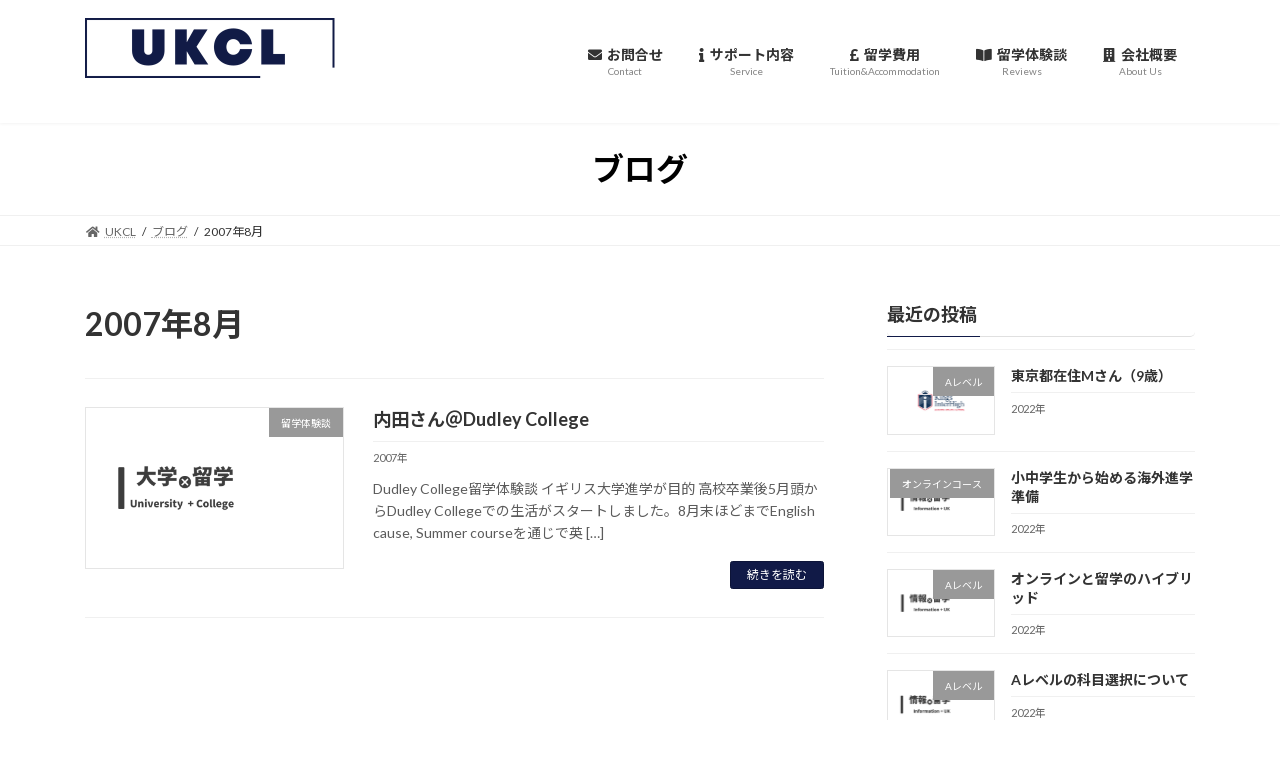

--- FILE ---
content_type: text/html; charset=UTF-8
request_url: https://ukcollegeleague.com/?m=200708
body_size: 11995
content:
<!DOCTYPE html>
<html lang="ja">
<head>
<meta charset="utf-8">
<meta http-equiv="X-UA-Compatible" content="IE=edge">
<meta name="viewport" content="width=device-width, initial-scale=1">
<meta name='robots' content='noindex, follow' />

	<!-- This site is optimized with the Yoast SEO plugin v26.8 - https://yoast.com/product/yoast-seo-wordpress/ -->
	<title>8月 2007 - UKCL</title>
	<meta property="og:locale" content="ja_JP" />
	<meta property="og:type" content="website" />
	<meta property="og:title" content="8月 2007 - UKCL" />
	<meta property="og:url" content="https://ukcollegeleague.com/?m=202601" />
	<meta property="og:site_name" content="UKCL" />
	<meta name="twitter:card" content="summary_large_image" />
	<script type="application/ld+json" class="yoast-schema-graph">{"@context":"https://schema.org","@graph":[{"@type":"CollectionPage","@id":"https://ukcollegeleague.com/?m=202601","url":"https://ukcollegeleague.com/?m=202601","name":"8月 2007 - UKCL","isPartOf":{"@id":"https://ukcollegeleague.com/#website"},"primaryImageOfPage":{"@id":"https://ukcollegeleague.com/?m=202601#primaryimage"},"image":{"@id":"https://ukcollegeleague.com/?m=202601#primaryimage"},"thumbnailUrl":"https://ukcollegeleague.com/wp-content/uploads/2007/08/uiversityEye.png","breadcrumb":{"@id":"https://ukcollegeleague.com/?m=202601#breadcrumb"},"inLanguage":"ja"},{"@type":"ImageObject","inLanguage":"ja","@id":"https://ukcollegeleague.com/?m=202601#primaryimage","url":"https://ukcollegeleague.com/wp-content/uploads/2007/08/uiversityEye.png","contentUrl":"https://ukcollegeleague.com/wp-content/uploads/2007/08/uiversityEye.png","width":1200,"height":630},{"@type":"BreadcrumbList","@id":"https://ukcollegeleague.com/?m=202601#breadcrumb","itemListElement":[{"@type":"ListItem","position":1,"name":"HOME","item":"https://ukcollegeleague.com/"},{"@type":"ListItem","position":2,"name":"アーカイブ: 8月 2007"}]},{"@type":"WebSite","@id":"https://ukcollegeleague.com/#website","url":"https://ukcollegeleague.com/","name":"UKCL","description":"イギリス留学エージェント","publisher":{"@id":"https://ukcollegeleague.com/#organization"},"potentialAction":[{"@type":"SearchAction","target":{"@type":"EntryPoint","urlTemplate":"https://ukcollegeleague.com/?s={search_term_string}"},"query-input":{"@type":"PropertyValueSpecification","valueRequired":true,"valueName":"search_term_string"}}],"inLanguage":"ja"},{"@type":"Organization","@id":"https://ukcollegeleague.com/#organization","name":"UKCL","url":"https://ukcollegeleague.com/","logo":{"@type":"ImageObject","inLanguage":"ja","@id":"https://ukcollegeleague.com/#/schema/logo/image/","url":"https://ukcollegeleague.com/wp-content/uploads/2022/11/UKCL-5.png","contentUrl":"https://ukcollegeleague.com/wp-content/uploads/2022/11/UKCL-5.png","width":500,"height":120,"caption":"UKCL"},"image":{"@id":"https://ukcollegeleague.com/#/schema/logo/image/"}}]}</script>
	<!-- / Yoast SEO plugin. -->


<link rel='dns-prefetch' href='//js.hs-scripts.com' />
<link rel='dns-prefetch' href='//www.googletagmanager.com' />
<link rel="alternate" type="application/rss+xml" title="UKCL &raquo; フィード" href="https://ukcollegeleague.com/?feed=rss2" />
<link rel="alternate" type="application/rss+xml" title="UKCL &raquo; コメントフィード" href="https://ukcollegeleague.com/?feed=comments-rss2" />
<style id='wp-img-auto-sizes-contain-inline-css' type='text/css'>
img:is([sizes=auto i],[sizes^="auto," i]){contain-intrinsic-size:3000px 1500px}
/*# sourceURL=wp-img-auto-sizes-contain-inline-css */
</style>
<style id='wp-emoji-styles-inline-css' type='text/css'>

	img.wp-smiley, img.emoji {
		display: inline !important;
		border: none !important;
		box-shadow: none !important;
		height: 1em !important;
		width: 1em !important;
		margin: 0 0.07em !important;
		vertical-align: -0.1em !important;
		background: none !important;
		padding: 0 !important;
	}
/*# sourceURL=wp-emoji-styles-inline-css */
</style>
<link rel='stylesheet' id='wp-block-library-css' href='https://ukcollegeleague.com/wp-includes/css/dist/block-library/style.min.css?ver=6.9' type='text/css' media='all' />
<style id='wp-block-library-inline-css' type='text/css'>
/* VK Color Palettes */:root{ --vk-color-primary:#111a47}:root .has-vk-color-primary-color { color:var(--vk-color-primary); }:root .has-vk-color-primary-background-color { background-color:var(--vk-color-primary); }:root .has-vk-color-primary-border-color { border-color:var(--vk-color-primary); }:root{ --vk-color-primary-dark:#0d1438}:root .has-vk-color-primary-dark-color { color:var(--vk-color-primary-dark); }:root .has-vk-color-primary-dark-background-color { background-color:var(--vk-color-primary-dark); }:root .has-vk-color-primary-dark-border-color { border-color:var(--vk-color-primary-dark); }:root{ --vk-color-primary-vivid:#121c4e}:root .has-vk-color-primary-vivid-color { color:var(--vk-color-primary-vivid); }:root .has-vk-color-primary-vivid-background-color { background-color:var(--vk-color-primary-vivid); }:root .has-vk-color-primary-vivid-border-color { border-color:var(--vk-color-primary-vivid); }:root{ --vk-color-custom-1:#ffffff}:root .has-vk-color-custom-1-color { color:var(--vk-color-custom-1); }:root .has-vk-color-custom-1-background-color { background-color:var(--vk-color-custom-1); }:root .has-vk-color-custom-1-border-color { border-color:var(--vk-color-custom-1); }:root{ --vk-color-custom-2:#262626}:root .has-vk-color-custom-2-color { color:var(--vk-color-custom-2); }:root .has-vk-color-custom-2-background-color { background-color:var(--vk-color-custom-2); }:root .has-vk-color-custom-2-border-color { border-color:var(--vk-color-custom-2); }:root{ --vk-color-custom-3:#c9432e}:root .has-vk-color-custom-3-color { color:var(--vk-color-custom-3); }:root .has-vk-color-custom-3-background-color { background-color:var(--vk-color-custom-3); }:root .has-vk-color-custom-3-border-color { border-color:var(--vk-color-custom-3); }:root{ --vk-color-custom-4:#bd2037}:root .has-vk-color-custom-4-color { color:var(--vk-color-custom-4); }:root .has-vk-color-custom-4-background-color { background-color:var(--vk-color-custom-4); }:root .has-vk-color-custom-4-border-color { border-color:var(--vk-color-custom-4); }:root{ --vk-color-custom-5:#d4b878}:root .has-vk-color-custom-5-color { color:var(--vk-color-custom-5); }:root .has-vk-color-custom-5-background-color { background-color:var(--vk-color-custom-5); }:root .has-vk-color-custom-5-border-color { border-color:var(--vk-color-custom-5); }

/*# sourceURL=wp-block-library-inline-css */
</style><style id='wp-block-button-inline-css' type='text/css'>
.wp-block-button__link{align-content:center;box-sizing:border-box;cursor:pointer;display:inline-block;height:100%;text-align:center;word-break:break-word}.wp-block-button__link.aligncenter{text-align:center}.wp-block-button__link.alignright{text-align:right}:where(.wp-block-button__link){border-radius:9999px;box-shadow:none;padding:calc(.667em + 2px) calc(1.333em + 2px);text-decoration:none}.wp-block-button[style*=text-decoration] .wp-block-button__link{text-decoration:inherit}.wp-block-buttons>.wp-block-button.has-custom-width{max-width:none}.wp-block-buttons>.wp-block-button.has-custom-width .wp-block-button__link{width:100%}.wp-block-buttons>.wp-block-button.has-custom-font-size .wp-block-button__link{font-size:inherit}.wp-block-buttons>.wp-block-button.wp-block-button__width-25{width:calc(25% - var(--wp--style--block-gap, .5em)*.75)}.wp-block-buttons>.wp-block-button.wp-block-button__width-50{width:calc(50% - var(--wp--style--block-gap, .5em)*.5)}.wp-block-buttons>.wp-block-button.wp-block-button__width-75{width:calc(75% - var(--wp--style--block-gap, .5em)*.25)}.wp-block-buttons>.wp-block-button.wp-block-button__width-100{flex-basis:100%;width:100%}.wp-block-buttons.is-vertical>.wp-block-button.wp-block-button__width-25{width:25%}.wp-block-buttons.is-vertical>.wp-block-button.wp-block-button__width-50{width:50%}.wp-block-buttons.is-vertical>.wp-block-button.wp-block-button__width-75{width:75%}.wp-block-button.is-style-squared,.wp-block-button__link.wp-block-button.is-style-squared{border-radius:0}.wp-block-button.no-border-radius,.wp-block-button__link.no-border-radius{border-radius:0!important}:root :where(.wp-block-button .wp-block-button__link.is-style-outline),:root :where(.wp-block-button.is-style-outline>.wp-block-button__link){border:2px solid;padding:.667em 1.333em}:root :where(.wp-block-button .wp-block-button__link.is-style-outline:not(.has-text-color)),:root :where(.wp-block-button.is-style-outline>.wp-block-button__link:not(.has-text-color)){color:currentColor}:root :where(.wp-block-button .wp-block-button__link.is-style-outline:not(.has-background)),:root :where(.wp-block-button.is-style-outline>.wp-block-button__link:not(.has-background)){background-color:initial;background-image:none}
/*# sourceURL=https://ukcollegeleague.com/wp-includes/blocks/button/style.min.css */
</style>
<style id='wp-block-heading-inline-css' type='text/css'>
h1:where(.wp-block-heading).has-background,h2:where(.wp-block-heading).has-background,h3:where(.wp-block-heading).has-background,h4:where(.wp-block-heading).has-background,h5:where(.wp-block-heading).has-background,h6:where(.wp-block-heading).has-background{padding:1.25em 2.375em}h1.has-text-align-left[style*=writing-mode]:where([style*=vertical-lr]),h1.has-text-align-right[style*=writing-mode]:where([style*=vertical-rl]),h2.has-text-align-left[style*=writing-mode]:where([style*=vertical-lr]),h2.has-text-align-right[style*=writing-mode]:where([style*=vertical-rl]),h3.has-text-align-left[style*=writing-mode]:where([style*=vertical-lr]),h3.has-text-align-right[style*=writing-mode]:where([style*=vertical-rl]),h4.has-text-align-left[style*=writing-mode]:where([style*=vertical-lr]),h4.has-text-align-right[style*=writing-mode]:where([style*=vertical-rl]),h5.has-text-align-left[style*=writing-mode]:where([style*=vertical-lr]),h5.has-text-align-right[style*=writing-mode]:where([style*=vertical-rl]),h6.has-text-align-left[style*=writing-mode]:where([style*=vertical-lr]),h6.has-text-align-right[style*=writing-mode]:where([style*=vertical-rl]){rotate:180deg}
/*# sourceURL=https://ukcollegeleague.com/wp-includes/blocks/heading/style.min.css */
</style>
<style id='wp-block-buttons-inline-css' type='text/css'>
.wp-block-buttons{box-sizing:border-box}.wp-block-buttons.is-vertical{flex-direction:column}.wp-block-buttons.is-vertical>.wp-block-button:last-child{margin-bottom:0}.wp-block-buttons>.wp-block-button{display:inline-block;margin:0}.wp-block-buttons.is-content-justification-left{justify-content:flex-start}.wp-block-buttons.is-content-justification-left.is-vertical{align-items:flex-start}.wp-block-buttons.is-content-justification-center{justify-content:center}.wp-block-buttons.is-content-justification-center.is-vertical{align-items:center}.wp-block-buttons.is-content-justification-right{justify-content:flex-end}.wp-block-buttons.is-content-justification-right.is-vertical{align-items:flex-end}.wp-block-buttons.is-content-justification-space-between{justify-content:space-between}.wp-block-buttons.aligncenter{text-align:center}.wp-block-buttons:not(.is-content-justification-space-between,.is-content-justification-right,.is-content-justification-left,.is-content-justification-center) .wp-block-button.aligncenter{margin-left:auto;margin-right:auto;width:100%}.wp-block-buttons[style*=text-decoration] .wp-block-button,.wp-block-buttons[style*=text-decoration] .wp-block-button__link{text-decoration:inherit}.wp-block-buttons.has-custom-font-size .wp-block-button__link{font-size:inherit}.wp-block-buttons .wp-block-button__link{width:100%}.wp-block-button.aligncenter{text-align:center}
/*# sourceURL=https://ukcollegeleague.com/wp-includes/blocks/buttons/style.min.css */
</style>
<style id='wp-block-columns-inline-css' type='text/css'>
.wp-block-columns{box-sizing:border-box;display:flex;flex-wrap:wrap!important}@media (min-width:782px){.wp-block-columns{flex-wrap:nowrap!important}}.wp-block-columns{align-items:normal!important}.wp-block-columns.are-vertically-aligned-top{align-items:flex-start}.wp-block-columns.are-vertically-aligned-center{align-items:center}.wp-block-columns.are-vertically-aligned-bottom{align-items:flex-end}@media (max-width:781px){.wp-block-columns:not(.is-not-stacked-on-mobile)>.wp-block-column{flex-basis:100%!important}}@media (min-width:782px){.wp-block-columns:not(.is-not-stacked-on-mobile)>.wp-block-column{flex-basis:0;flex-grow:1}.wp-block-columns:not(.is-not-stacked-on-mobile)>.wp-block-column[style*=flex-basis]{flex-grow:0}}.wp-block-columns.is-not-stacked-on-mobile{flex-wrap:nowrap!important}.wp-block-columns.is-not-stacked-on-mobile>.wp-block-column{flex-basis:0;flex-grow:1}.wp-block-columns.is-not-stacked-on-mobile>.wp-block-column[style*=flex-basis]{flex-grow:0}:where(.wp-block-columns){margin-bottom:1.75em}:where(.wp-block-columns.has-background){padding:1.25em 2.375em}.wp-block-column{flex-grow:1;min-width:0;overflow-wrap:break-word;word-break:break-word}.wp-block-column.is-vertically-aligned-top{align-self:flex-start}.wp-block-column.is-vertically-aligned-center{align-self:center}.wp-block-column.is-vertically-aligned-bottom{align-self:flex-end}.wp-block-column.is-vertically-aligned-stretch{align-self:stretch}.wp-block-column.is-vertically-aligned-bottom,.wp-block-column.is-vertically-aligned-center,.wp-block-column.is-vertically-aligned-top{width:100%}
/*# sourceURL=https://ukcollegeleague.com/wp-includes/blocks/columns/style.min.css */
</style>
<style id='wp-block-paragraph-inline-css' type='text/css'>
.is-small-text{font-size:.875em}.is-regular-text{font-size:1em}.is-large-text{font-size:2.25em}.is-larger-text{font-size:3em}.has-drop-cap:not(:focus):first-letter{float:left;font-size:8.4em;font-style:normal;font-weight:100;line-height:.68;margin:.05em .1em 0 0;text-transform:uppercase}body.rtl .has-drop-cap:not(:focus):first-letter{float:none;margin-left:.1em}p.has-drop-cap.has-background{overflow:hidden}:root :where(p.has-background){padding:1.25em 2.375em}:where(p.has-text-color:not(.has-link-color)) a{color:inherit}p.has-text-align-left[style*="writing-mode:vertical-lr"],p.has-text-align-right[style*="writing-mode:vertical-rl"]{rotate:180deg}
/*# sourceURL=https://ukcollegeleague.com/wp-includes/blocks/paragraph/style.min.css */
</style>
<style id='global-styles-inline-css' type='text/css'>
:root{--wp--preset--aspect-ratio--square: 1;--wp--preset--aspect-ratio--4-3: 4/3;--wp--preset--aspect-ratio--3-4: 3/4;--wp--preset--aspect-ratio--3-2: 3/2;--wp--preset--aspect-ratio--2-3: 2/3;--wp--preset--aspect-ratio--16-9: 16/9;--wp--preset--aspect-ratio--9-16: 9/16;--wp--preset--color--black: #000000;--wp--preset--color--cyan-bluish-gray: #abb8c3;--wp--preset--color--white: #ffffff;--wp--preset--color--pale-pink: #f78da7;--wp--preset--color--vivid-red: #cf2e2e;--wp--preset--color--luminous-vivid-orange: #ff6900;--wp--preset--color--luminous-vivid-amber: #fcb900;--wp--preset--color--light-green-cyan: #7bdcb5;--wp--preset--color--vivid-green-cyan: #00d084;--wp--preset--color--pale-cyan-blue: #8ed1fc;--wp--preset--color--vivid-cyan-blue: #0693e3;--wp--preset--color--vivid-purple: #9b51e0;--wp--preset--gradient--vivid-cyan-blue-to-vivid-purple: linear-gradient(135deg,rgba(6,147,227,1) 0%,rgb(155,81,224) 100%);--wp--preset--gradient--light-green-cyan-to-vivid-green-cyan: linear-gradient(135deg,rgb(122,220,180) 0%,rgb(0,208,130) 100%);--wp--preset--gradient--luminous-vivid-amber-to-luminous-vivid-orange: linear-gradient(135deg,rgba(252,185,0,1) 0%,rgba(255,105,0,1) 100%);--wp--preset--gradient--luminous-vivid-orange-to-vivid-red: linear-gradient(135deg,rgba(255,105,0,1) 0%,rgb(207,46,46) 100%);--wp--preset--gradient--very-light-gray-to-cyan-bluish-gray: linear-gradient(135deg,rgb(238,238,238) 0%,rgb(169,184,195) 100%);--wp--preset--gradient--cool-to-warm-spectrum: linear-gradient(135deg,rgb(74,234,220) 0%,rgb(151,120,209) 20%,rgb(207,42,186) 40%,rgb(238,44,130) 60%,rgb(251,105,98) 80%,rgb(254,248,76) 100%);--wp--preset--gradient--blush-light-purple: linear-gradient(135deg,rgb(255,206,236) 0%,rgb(152,150,240) 100%);--wp--preset--gradient--blush-bordeaux: linear-gradient(135deg,rgb(254,205,165) 0%,rgb(254,45,45) 50%,rgb(107,0,62) 100%);--wp--preset--gradient--luminous-dusk: linear-gradient(135deg,rgb(255,203,112) 0%,rgb(199,81,192) 50%,rgb(65,88,208) 100%);--wp--preset--gradient--pale-ocean: linear-gradient(135deg,rgb(255,245,203) 0%,rgb(182,227,212) 50%,rgb(51,167,181) 100%);--wp--preset--gradient--electric-grass: linear-gradient(135deg,rgb(202,248,128) 0%,rgb(113,206,126) 100%);--wp--preset--gradient--midnight: linear-gradient(135deg,rgb(2,3,129) 0%,rgb(40,116,252) 100%);--wp--preset--gradient--vivid-green-cyan-to-vivid-cyan-blue: linear-gradient(135deg,rgba(0,208,132,1) 0%,rgba(6,147,227,1) 100%);--wp--preset--font-size--small: 14px;--wp--preset--font-size--medium: 20px;--wp--preset--font-size--large: 24px;--wp--preset--font-size--x-large: 42px;--wp--preset--font-size--regular: 16px;--wp--preset--font-size--huge: 36px;--wp--preset--spacing--20: 0.44rem;--wp--preset--spacing--30: 0.67rem;--wp--preset--spacing--40: 1rem;--wp--preset--spacing--50: 1.5rem;--wp--preset--spacing--60: 2.25rem;--wp--preset--spacing--70: 3.38rem;--wp--preset--spacing--80: 5.06rem;--wp--preset--shadow--natural: 6px 6px 9px rgba(0, 0, 0, 0.2);--wp--preset--shadow--deep: 12px 12px 50px rgba(0, 0, 0, 0.4);--wp--preset--shadow--sharp: 6px 6px 0px rgba(0, 0, 0, 0.2);--wp--preset--shadow--outlined: 6px 6px 0px -3px rgb(255, 255, 255), 6px 6px rgb(0, 0, 0);--wp--preset--shadow--crisp: 6px 6px 0px rgb(0, 0, 0);}:where(.is-layout-flex){gap: 0.5em;}:where(.is-layout-grid){gap: 0.5em;}body .is-layout-flex{display: flex;}.is-layout-flex{flex-wrap: wrap;align-items: center;}.is-layout-flex > :is(*, div){margin: 0;}body .is-layout-grid{display: grid;}.is-layout-grid > :is(*, div){margin: 0;}:where(.wp-block-columns.is-layout-flex){gap: 2em;}:where(.wp-block-columns.is-layout-grid){gap: 2em;}:where(.wp-block-post-template.is-layout-flex){gap: 1.25em;}:where(.wp-block-post-template.is-layout-grid){gap: 1.25em;}.has-black-color{color: var(--wp--preset--color--black) !important;}.has-cyan-bluish-gray-color{color: var(--wp--preset--color--cyan-bluish-gray) !important;}.has-white-color{color: var(--wp--preset--color--white) !important;}.has-pale-pink-color{color: var(--wp--preset--color--pale-pink) !important;}.has-vivid-red-color{color: var(--wp--preset--color--vivid-red) !important;}.has-luminous-vivid-orange-color{color: var(--wp--preset--color--luminous-vivid-orange) !important;}.has-luminous-vivid-amber-color{color: var(--wp--preset--color--luminous-vivid-amber) !important;}.has-light-green-cyan-color{color: var(--wp--preset--color--light-green-cyan) !important;}.has-vivid-green-cyan-color{color: var(--wp--preset--color--vivid-green-cyan) !important;}.has-pale-cyan-blue-color{color: var(--wp--preset--color--pale-cyan-blue) !important;}.has-vivid-cyan-blue-color{color: var(--wp--preset--color--vivid-cyan-blue) !important;}.has-vivid-purple-color{color: var(--wp--preset--color--vivid-purple) !important;}.has-black-background-color{background-color: var(--wp--preset--color--black) !important;}.has-cyan-bluish-gray-background-color{background-color: var(--wp--preset--color--cyan-bluish-gray) !important;}.has-white-background-color{background-color: var(--wp--preset--color--white) !important;}.has-pale-pink-background-color{background-color: var(--wp--preset--color--pale-pink) !important;}.has-vivid-red-background-color{background-color: var(--wp--preset--color--vivid-red) !important;}.has-luminous-vivid-orange-background-color{background-color: var(--wp--preset--color--luminous-vivid-orange) !important;}.has-luminous-vivid-amber-background-color{background-color: var(--wp--preset--color--luminous-vivid-amber) !important;}.has-light-green-cyan-background-color{background-color: var(--wp--preset--color--light-green-cyan) !important;}.has-vivid-green-cyan-background-color{background-color: var(--wp--preset--color--vivid-green-cyan) !important;}.has-pale-cyan-blue-background-color{background-color: var(--wp--preset--color--pale-cyan-blue) !important;}.has-vivid-cyan-blue-background-color{background-color: var(--wp--preset--color--vivid-cyan-blue) !important;}.has-vivid-purple-background-color{background-color: var(--wp--preset--color--vivid-purple) !important;}.has-black-border-color{border-color: var(--wp--preset--color--black) !important;}.has-cyan-bluish-gray-border-color{border-color: var(--wp--preset--color--cyan-bluish-gray) !important;}.has-white-border-color{border-color: var(--wp--preset--color--white) !important;}.has-pale-pink-border-color{border-color: var(--wp--preset--color--pale-pink) !important;}.has-vivid-red-border-color{border-color: var(--wp--preset--color--vivid-red) !important;}.has-luminous-vivid-orange-border-color{border-color: var(--wp--preset--color--luminous-vivid-orange) !important;}.has-luminous-vivid-amber-border-color{border-color: var(--wp--preset--color--luminous-vivid-amber) !important;}.has-light-green-cyan-border-color{border-color: var(--wp--preset--color--light-green-cyan) !important;}.has-vivid-green-cyan-border-color{border-color: var(--wp--preset--color--vivid-green-cyan) !important;}.has-pale-cyan-blue-border-color{border-color: var(--wp--preset--color--pale-cyan-blue) !important;}.has-vivid-cyan-blue-border-color{border-color: var(--wp--preset--color--vivid-cyan-blue) !important;}.has-vivid-purple-border-color{border-color: var(--wp--preset--color--vivid-purple) !important;}.has-vivid-cyan-blue-to-vivid-purple-gradient-background{background: var(--wp--preset--gradient--vivid-cyan-blue-to-vivid-purple) !important;}.has-light-green-cyan-to-vivid-green-cyan-gradient-background{background: var(--wp--preset--gradient--light-green-cyan-to-vivid-green-cyan) !important;}.has-luminous-vivid-amber-to-luminous-vivid-orange-gradient-background{background: var(--wp--preset--gradient--luminous-vivid-amber-to-luminous-vivid-orange) !important;}.has-luminous-vivid-orange-to-vivid-red-gradient-background{background: var(--wp--preset--gradient--luminous-vivid-orange-to-vivid-red) !important;}.has-very-light-gray-to-cyan-bluish-gray-gradient-background{background: var(--wp--preset--gradient--very-light-gray-to-cyan-bluish-gray) !important;}.has-cool-to-warm-spectrum-gradient-background{background: var(--wp--preset--gradient--cool-to-warm-spectrum) !important;}.has-blush-light-purple-gradient-background{background: var(--wp--preset--gradient--blush-light-purple) !important;}.has-blush-bordeaux-gradient-background{background: var(--wp--preset--gradient--blush-bordeaux) !important;}.has-luminous-dusk-gradient-background{background: var(--wp--preset--gradient--luminous-dusk) !important;}.has-pale-ocean-gradient-background{background: var(--wp--preset--gradient--pale-ocean) !important;}.has-electric-grass-gradient-background{background: var(--wp--preset--gradient--electric-grass) !important;}.has-midnight-gradient-background{background: var(--wp--preset--gradient--midnight) !important;}.has-small-font-size{font-size: var(--wp--preset--font-size--small) !important;}.has-medium-font-size{font-size: var(--wp--preset--font-size--medium) !important;}.has-large-font-size{font-size: var(--wp--preset--font-size--large) !important;}.has-x-large-font-size{font-size: var(--wp--preset--font-size--x-large) !important;}
:where(.wp-block-columns.is-layout-flex){gap: 2em;}:where(.wp-block-columns.is-layout-grid){gap: 2em;}
/*# sourceURL=global-styles-inline-css */
</style>
<style id='core-block-supports-inline-css' type='text/css'>
.wp-container-core-buttons-is-layout-45245d17{justify-content:flex-start;align-items:flex-start;}.wp-container-core-columns-is-layout-9d6595d7{flex-wrap:nowrap;}
/*# sourceURL=core-block-supports-inline-css */
</style>

<style id='classic-theme-styles-inline-css' type='text/css'>
/*! This file is auto-generated */
.wp-block-button__link{color:#fff;background-color:#32373c;border-radius:9999px;box-shadow:none;text-decoration:none;padding:calc(.667em + 2px) calc(1.333em + 2px);font-size:1.125em}.wp-block-file__button{background:#32373c;color:#fff;text-decoration:none}
/*# sourceURL=/wp-includes/css/classic-themes.min.css */
</style>
<link rel='stylesheet' id='contact-form-7-css' href='https://ukcollegeleague.com/wp-content/plugins/contact-form-7/includes/css/styles.css?ver=5.6.2' type='text/css' media='all' />
<link rel='stylesheet' id='hfe-style-css' href='https://ukcollegeleague.com/wp-content/plugins/header-footer-elementor/assets/css/header-footer-elementor.css?ver=1.6.23' type='text/css' media='all' />
<link rel='stylesheet' id='elementor-icons-css' href='https://ukcollegeleague.com/wp-content/plugins/elementor/assets/lib/eicons/css/elementor-icons.min.css?ver=5.16.0' type='text/css' media='all' />
<link rel='stylesheet' id='elementor-frontend-css' href='https://ukcollegeleague.com/wp-content/plugins/elementor/assets/css/frontend-lite.min.css?ver=3.7.7' type='text/css' media='all' />
<link rel='stylesheet' id='elementor-post-3821-css' href='https://ukcollegeleague.com/wp-content/uploads/elementor/css/post-3821.css?ver=1674685380' type='text/css' media='all' />
<link rel='stylesheet' id='elementor-pro-css' href='https://ukcollegeleague.com/wp-content/plugins/elementor-pro/assets/css/frontend-lite.min.css?ver=3.8.1' type='text/css' media='all' />
<link rel='stylesheet' id='elementor-global-css' href='https://ukcollegeleague.com/wp-content/uploads/elementor/css/global.css?ver=1674685381' type='text/css' media='all' />
<link rel='stylesheet' id='lightning-common-style-css' href='https://ukcollegeleague.com/wp-content/themes/lightning/_g3/assets/css/style.css?ver=14.25.1' type='text/css' media='all' />
<style id='lightning-common-style-inline-css' type='text/css'>
/* Lightning */:root {--vk-color-primary:#111a47;--vk-color-primary-dark:#0d1438;--vk-color-primary-vivid:#121c4e;--g_nav_main_acc_icon_open_url:url(https://ukcollegeleague.com/wp-content/themes/lightning/_g3/inc/vk-mobile-nav/package/images/vk-menu-acc-icon-open-black.svg);--g_nav_main_acc_icon_close_url: url(https://ukcollegeleague.com/wp-content/themes/lightning/_g3/inc/vk-mobile-nav/package/images/vk-menu-close-black.svg);--g_nav_sub_acc_icon_open_url: url(https://ukcollegeleague.com/wp-content/themes/lightning/_g3/inc/vk-mobile-nav/package/images/vk-menu-acc-icon-open-white.svg);--g_nav_sub_acc_icon_close_url: url(https://ukcollegeleague.com/wp-content/themes/lightning/_g3/inc/vk-mobile-nav/package/images/vk-menu-close-white.svg);}
html{scroll-padding-top:var(--vk-size-admin-bar);}
/* vk-mobile-nav */:root {--vk-mobile-nav-menu-btn-bg-src: url("https://ukcollegeleague.com/wp-content/themes/lightning/_g3/inc/vk-mobile-nav/package/images/vk-menu-btn-black.svg");--vk-mobile-nav-menu-btn-close-bg-src: url("https://ukcollegeleague.com/wp-content/themes/lightning/_g3/inc/vk-mobile-nav/package/images/vk-menu-close-black.svg");--vk-menu-acc-icon-open-black-bg-src: url("https://ukcollegeleague.com/wp-content/themes/lightning/_g3/inc/vk-mobile-nav/package/images/vk-menu-acc-icon-open-black.svg");--vk-menu-acc-icon-open-white-bg-src: url("https://ukcollegeleague.com/wp-content/themes/lightning/_g3/inc/vk-mobile-nav/package/images/vk-menu-acc-icon-open-white.svg");--vk-menu-acc-icon-close-black-bg-src: url("https://ukcollegeleague.com/wp-content/themes/lightning/_g3/inc/vk-mobile-nav/package/images/vk-menu-close-black.svg");--vk-menu-acc-icon-close-white-bg-src: url("https://ukcollegeleague.com/wp-content/themes/lightning/_g3/inc/vk-mobile-nav/package/images/vk-menu-close-white.svg");}
/*# sourceURL=lightning-common-style-inline-css */
</style>
<link rel='stylesheet' id='lightning-design-style-css' href='https://ukcollegeleague.com/wp-content/themes/lightning/_g3/design-skin/origin3/css/style.css?ver=14.25.1' type='text/css' media='all' />
<style id='lightning-design-style-inline-css' type='text/css'>
.tagcloud a:before { font-family: "Font Awesome 5 Free";content: "\f02b";font-weight: bold; }
/*# sourceURL=lightning-design-style-inline-css */
</style>
<link rel='stylesheet' id='vk-blog-card-css' href='https://ukcollegeleague.com/wp-content/themes/lightning/_g3/inc/vk-wp-oembed-blog-card/package/css/blog-card.css?ver=6.9' type='text/css' media='all' />
<link rel='stylesheet' id='vk-blocks-build-css-css' href='https://ukcollegeleague.com/wp-content/plugins/vk-blocks/build/block-build.css?ver=1.41.2.3' type='text/css' media='all' />
<style id='vk-blocks-build-css-inline-css' type='text/css'>
:root {--vk_flow-arrow: url(https://ukcollegeleague.com/wp-content/plugins/vk-blocks/inc/vk-blocks/images/arrow_bottom.svg);--vk_image-mask-wave01: url(https://ukcollegeleague.com/wp-content/plugins/vk-blocks/inc/vk-blocks/images/wave01.svg);--vk_image-mask-wave02: url(https://ukcollegeleague.com/wp-content/plugins/vk-blocks/inc/vk-blocks/images/wave02.svg);--vk_image-mask-wave03: url(https://ukcollegeleague.com/wp-content/plugins/vk-blocks/inc/vk-blocks/images/wave03.svg);--vk_image-mask-wave04: url(https://ukcollegeleague.com/wp-content/plugins/vk-blocks/inc/vk-blocks/images/wave04.svg);}

	:root {

		--vk-balloon-border-width:1px;

		--vk-balloon-speech-offset:-12px;
	}
	
/*# sourceURL=vk-blocks-build-css-inline-css */
</style>
<link rel='stylesheet' id='lightning-theme-style-css' href='https://ukcollegeleague.com/wp-content/themes/lightning/style.css?ver=14.25.1' type='text/css' media='all' />
<link rel='stylesheet' id='vk-font-awesome-css' href='https://ukcollegeleague.com/wp-content/themes/lightning/vendor/vektor-inc/font-awesome-versions/src/versions/5/css/all.min.css?ver=5.15.4' type='text/css' media='all' />
<link rel='stylesheet' id='google-fonts-1-css' href='https://fonts.googleapis.com/css?family=Roboto%3A100%2C100italic%2C200%2C200italic%2C300%2C300italic%2C400%2C400italic%2C500%2C500italic%2C600%2C600italic%2C700%2C700italic%2C800%2C800italic%2C900%2C900italic%7CRoboto+Slab%3A100%2C100italic%2C200%2C200italic%2C300%2C300italic%2C400%2C400italic%2C500%2C500italic%2C600%2C600italic%2C700%2C700italic%2C800%2C800italic%2C900%2C900italic&#038;display=auto&#038;ver=6.9' type='text/css' media='all' />
<script type="text/javascript" src="https://ukcollegeleague.com/wp-includes/js/jquery/jquery.min.js?ver=3.7.1" id="jquery-core-js"></script>
<script type="text/javascript" src="https://ukcollegeleague.com/wp-includes/js/jquery/jquery-migrate.min.js?ver=3.4.1" id="jquery-migrate-js"></script>

<!-- Google アナリティクス スニペット (Site Kit が追加) -->
<script type="text/javascript" src="https://www.googletagmanager.com/gtag/js?id=UA-238779597-1" id="google_gtagjs-js" async></script>
<script type="text/javascript" id="google_gtagjs-js-after">
/* <![CDATA[ */
window.dataLayer = window.dataLayer || [];function gtag(){dataLayer.push(arguments);}
gtag('set', 'linker', {"domains":["ukcollegeleague.com"]} );
gtag("js", new Date());
gtag("set", "developer_id.dZTNiMT", true);
gtag("config", "UA-238779597-1", {"anonymize_ip":true});
gtag("config", "G-8MWWT8YZQE");
//# sourceURL=google_gtagjs-js-after
/* ]]> */
</script>

<!-- (ここまで) Google アナリティクス スニペット (Site Kit が追加) -->
<link rel="https://api.w.org/" href="https://ukcollegeleague.com/index.php?rest_route=/" /><link rel="EditURI" type="application/rsd+xml" title="RSD" href="https://ukcollegeleague.com/xmlrpc.php?rsd" />
<meta name="generator" content="WordPress 6.9" />
<meta name="generator" content="Site Kit by Google 1.83.0" />			<!-- DO NOT COPY THIS SNIPPET! Start of Page Analytics Tracking for HubSpot WordPress plugin v9.0.123-->
			<script type="text/javascript" class="hsq-set-content-id" data-content-id="">
				var _hsq = _hsq || [];
				_hsq.push(["setContentType", ""]);
			</script>
			<!-- DO NOT COPY THIS SNIPPET! End of Page Analytics Tracking for HubSpot WordPress plugin -->
			<style type="text/css" id="custom-background-css">
body.custom-background { background-color: #ffffff; }
</style>
			<style type="text/css" id="wp-custom-css">
			body.single .page-title {
    display: none;
}

h1 {
	   font-size:15px;
   
}
h2 {
	  font-size:20px;
}
h3 {
	  font-size:18px;
    border-color: #ffdd;
}
h4 {
	  font-size:16px;
   
}
h5 {
	  font-size:16px;
    
}

.wp-block-table td {
font-size: 90%;
}

.site-header-logo::after {
    content: '';
    display: inline-block;
    width: 200px;
    background-image: url(#);
    background-size: cover;
    vertical-align: middle;
	margin-right: 10px;
	margin-top:10px;
}

.page-header {
    color: black;
    background: none;
    background-size: cover;
    min-height: 4rem;
    font-family:,serif;
}





@media (max-width:767px) {
	   .page-header {
    color: #fff0000;
    height: 2rem;
 }
}


	.site-footer-copyright p:nth-child(2) {
    display: none;
}




		</style>
		<link rel='stylesheet' id='add_google_fonts_Lato-css' href='//fonts.googleapis.com/css2?family=Lato%3Awght%40400%3B700&#038;display=swap&#038;subset=japanese&#038;ver=6.9' type='text/css' media='all' />
<link rel='stylesheet' id='add_google_fonts_noto_sans-css' href='//fonts.googleapis.com/css2?family=Noto+Sans+JP%3Awght%40400%3B700&#038;display=swap&#038;subset=japanese&#038;ver=6.9' type='text/css' media='all' />
</head>
<body class="archive date custom-background wp-custom-logo wp-embed-responsive wp-theme-lightning vk-blocks ehf-template-lightning ehf-stylesheet-lightning sidebar-fix sidebar-fix-priority-top device-pc fa_v5_css elementor-default elementor-kit-3821">
<a class="skip-link screen-reader-text" href="#main">コンテンツへスキップ</a>
<a class="skip-link screen-reader-text" href="#vk-mobile-nav">ナビゲーションに移動</a>

<header id="site-header" class="site-header site-header--layout--nav-float">
		<div id="site-header-container" class="site-header-container container">

				<div class="site-header-logo">
		<a href="https://ukcollegeleague.com/">
			<span><img src="https://ukcollegeleague.com/wp-content/uploads/2022/11/UKCL-5.png" alt="UKCL" /></span>
		</a>
		</div>

		
		<nav id="global-nav" class="global-nav global-nav--layout--float-right"><ul id="menu-%e3%83%a1%e3%82%a4%e3%83%b3%e3%83%87%e3%82%b9%e3%82%af%e3%83%88%e3%83%83%e3%83%97" class="menu vk-menu-acc global-nav-list nav"><li id="menu-item-2400" class="menu-item menu-item-type-post_type menu-item-object-page"><a href="https://ukcollegeleague.com/?page_id=14"><strong class="global-nav-name"><i class ="fas fa-envelope"></i>お問合せ</strong><span class="global-nav-description">Contact</span></a></li>
<li id="menu-item-794" class="menu-item menu-item-type-post_type menu-item-object-page menu-item-has-children"><a href="https://ukcollegeleague.com/?page_id=779"><strong class="global-nav-name"><i class ="fas fa-info"></i>サポート内容</strong><span class="global-nav-description">Service</span></a>
<ul class="sub-menu">
	<li id="menu-item-1181" class="menu-item menu-item-type-post_type menu-item-object-page"><a href="https://ukcollegeleague.com/?page_id=452">イギリス留学ビザ</a></li>
	<li id="menu-item-1188" class="menu-item menu-item-type-post_type menu-item-object-page"><a href="https://ukcollegeleague.com/?page_id=450">留学に向けての準備</a></li>
</ul>
</li>
<li id="menu-item-1174" class="menu-item menu-item-type-post_type menu-item-object-page"><a href="https://ukcollegeleague.com/?page_id=1075"><strong class="global-nav-name"><i class="fas fa-pound-sign"></i>留学費用</strong><span class="global-nav-description">Tuition&amp;Accommodation</span></a></li>
<li id="menu-item-2018" class="menu-item menu-item-type-custom menu-item-object-custom"><a href="https://ukcollegeleague.com/?cat=6"><strong class="global-nav-name"><i class ="fas fa-book-open"></i>留学体験談</strong><span class="global-nav-description">Reviews</span></a></li>
<li id="menu-item-3800" class="menu-item menu-item-type-post_type menu-item-object-page"><a target="_blank" href="https://ukcollegeleague.com/?page_id=3607"><strong class="global-nav-name"><i class="fas fa-building"></i>会社概要</strong><span class="global-nav-description">About Us</span></a></li>
</ul></nav>	</div>
	</header>



	<div class="page-header"><div class="page-header-inner container">
<div class="page-header-title">ブログ</div></div></div><!-- [ /.page-header ] -->

	<!-- [ #breadcrumb ] --><div id="breadcrumb" class="breadcrumb"><div class="container"><ol class="breadcrumb-list" itemscope itemtype="https://schema.org/BreadcrumbList"><li class="breadcrumb-list__item breadcrumb-list__item--home" itemprop="itemListElement" itemscope itemtype="http://schema.org/ListItem"><a href="https://ukcollegeleague.com" itemprop="item"><i class="fas fa-fw fa-home"></i><span itemprop="name">UKCL</span></a><meta itemprop="position" content="1" /></li><li class="breadcrumb-list__item" itemprop="itemListElement" itemscope itemtype="http://schema.org/ListItem"><a href="https://ukcollegeleague.com/?page_id=15" itemprop="item"><span itemprop="name">ブログ</span></a><meta itemprop="position" content="2" /></li><li class="breadcrumb-list__item" itemprop="itemListElement" itemscope itemtype="http://schema.org/ListItem"><span itemprop="name">2007年8月</span><meta itemprop="position" content="3" /></li></ol></div></div><!-- [ /#breadcrumb ] -->


<div class="site-body">
		<div class="site-body-container container">

		<div class="main-section main-section--col--two" id="main" role="main">
			
			<header class="archive-header"><h1 class="archive-header-title">2007年8月</h1></header>

	
	<div class="post-list vk_posts vk_posts-mainSection">

		<div id="post-476" class="vk_post vk_post-postType-post media vk_post-col-xs-12 vk_post-col-sm-12 vk_post-col-lg-12 vk_post-btn-display post-476 post type-post status-publish format-standard has-post-thumbnail hentry category-6 tag-46"><div class="vk_post_imgOuter media-img" style="background-image:url(https://ukcollegeleague.com/wp-content/uploads/2007/08/uiversityEye-1024x538.png)"><a href="https://ukcollegeleague.com/?p=476"><div class="card-img-overlay"><span class="vk_post_imgOuter_singleTermLabel" style="color:#fff;background-color:#999999">留学体験談</span></div><img width="300" height="158" src="https://ukcollegeleague.com/wp-content/uploads/2007/08/uiversityEye-300x158.png" class="vk_post_imgOuter_img wp-post-image" alt="" /></a></div><!-- [ /.vk_post_imgOuter ] --><div class="vk_post_body media-body"><h5 class="vk_post_title media-title"><a href="https://ukcollegeleague.com/?p=476">内田さん＠Dudley College</a></h5><div class="vk_post_date media-date published">2007年</div><p class="vk_post_excerpt media-text">Dudley College留学体験談 イギリス大学進学が目的 高校卒業後5月頭からDudley Collegeでの生活がスタートしました。8月末ほどまでEnglish cause, Summer courseを通じで英 [&hellip;]</p><div class="vk_post_btnOuter text-right"><a class="btn btn-sm btn-primary vk_post_btn" href="https://ukcollegeleague.com/?p=476">続きを読む</a></div></div><!-- [ /.media-body ] --></div><!-- [ /.media ] -->
	</div><!-- [ /.post-list ] -->


	


					</div><!-- [ /.main-section ] -->

		<div class="sub-section sub-section--col--two">

<aside class="widget widget_media">
<h4 class="sub-section-title">最近の投稿</h4>
<div class="vk_posts">
	<div id="post-4150" class="vk_post vk_post-postType-post media vk_post-col-xs-12 vk_post-col-sm-12 vk_post-col-lg-12 vk_post-col-xl-12 post-4150 post type-post status-publish format-standard has-post-thumbnail hentry category-a category-62 category-6 tag-a tag-64 tag-65"><div class="vk_post_imgOuter media-img" style="background-image:url(https://ukcollegeleague.com/wp-content/uploads/2022/10/2538a088b44d1732eddf58178c8feef3-1024x538.png)"><a href="https://ukcollegeleague.com/?p=4150"><div class="card-img-overlay"><span class="vk_post_imgOuter_singleTermLabel" style="color:#fff;background-color:#999999">Aレベル</span></div><img width="300" height="158" src="https://ukcollegeleague.com/wp-content/uploads/2022/10/2538a088b44d1732eddf58178c8feef3-300x158.png" class="vk_post_imgOuter_img wp-post-image" alt="" loading="lazy" /></a></div><!-- [ /.vk_post_imgOuter ] --><div class="vk_post_body media-body"><h5 class="vk_post_title media-title"><a href="https://ukcollegeleague.com/?p=4150">東京都在住Mさん（9歳）</a></h5><div class="vk_post_date media-date published">2022年</div></div><!-- [ /.media-body ] --></div><!-- [ /.media ] --><div id="post-3815" class="vk_post vk_post-postType-post media vk_post-col-xs-12 vk_post-col-sm-12 vk_post-col-lg-12 vk_post-col-xl-12 post-3815 post type-post status-publish format-standard has-post-thumbnail hentry category-62 category-50 tag-64 tag-65 tag-73"><div class="vk_post_imgOuter media-img" style="background-image:url(https://ukcollegeleague.com/wp-content/uploads/2022/08/InfoEye-1024x538.png)"><a href="https://ukcollegeleague.com/?p=3815"><div class="card-img-overlay"><span class="vk_post_imgOuter_singleTermLabel" style="color:#fff;background-color:#999999">オンラインコース</span></div><img width="300" height="158" src="https://ukcollegeleague.com/wp-content/uploads/2022/08/InfoEye-300x158.png" class="vk_post_imgOuter_img wp-post-image" alt="" loading="lazy" /></a></div><!-- [ /.vk_post_imgOuter ] --><div class="vk_post_body media-body"><h5 class="vk_post_title media-title"><a href="https://ukcollegeleague.com/?p=3815">小中学生から始める海外進学準備</a></h5><div class="vk_post_date media-date published">2022年</div></div><!-- [ /.media-body ] --></div><!-- [ /.media ] --><div id="post-3812" class="vk_post vk_post-postType-post media vk_post-col-xs-12 vk_post-col-sm-12 vk_post-col-lg-12 vk_post-col-xl-12 post-3812 post type-post status-publish format-standard has-post-thumbnail hentry category-a category-62 category-50 category-10 tag-64 tag-65 tag-46 tag-21"><div class="vk_post_imgOuter media-img" style="background-image:url(https://ukcollegeleague.com/wp-content/uploads/2022/08/InfoEye-1024x538.png)"><a href="https://ukcollegeleague.com/?p=3812"><div class="card-img-overlay"><span class="vk_post_imgOuter_singleTermLabel" style="color:#fff;background-color:#999999">Aレベル</span></div><img width="300" height="158" src="https://ukcollegeleague.com/wp-content/uploads/2022/08/InfoEye-300x158.png" class="vk_post_imgOuter_img wp-post-image" alt="" loading="lazy" /></a></div><!-- [ /.vk_post_imgOuter ] --><div class="vk_post_body media-body"><h5 class="vk_post_title media-title"><a href="https://ukcollegeleague.com/?p=3812">オンラインと留学のハイブリッド</a></h5><div class="vk_post_date media-date published">2022年</div></div><!-- [ /.media-body ] --></div><!-- [ /.media ] --><div id="post-3039" class="vk_post vk_post-postType-post media vk_post-col-xs-12 vk_post-col-sm-12 vk_post-col-lg-12 vk_post-col-xl-12 post-3039 post type-post status-publish format-standard has-post-thumbnail hentry category-a category-50 tag-a tag-64 tag-65 tag-63"><div class="vk_post_imgOuter media-img" style="background-image:url(https://ukcollegeleague.com/wp-content/uploads/2022/08/InfoEye-1024x538.png)"><a href="https://ukcollegeleague.com/?p=3039"><div class="card-img-overlay"><span class="vk_post_imgOuter_singleTermLabel" style="color:#fff;background-color:#999999">Aレベル</span></div><img width="300" height="158" src="https://ukcollegeleague.com/wp-content/uploads/2022/08/InfoEye-300x158.png" class="vk_post_imgOuter_img wp-post-image" alt="" loading="lazy" /></a></div><!-- [ /.vk_post_imgOuter ] --><div class="vk_post_body media-body"><h5 class="vk_post_title media-title"><a href="https://ukcollegeleague.com/?p=3039">Aレベルの科目選択について</a></h5><div class="vk_post_date media-date published">2022年</div></div><!-- [ /.media-body ] --></div><!-- [ /.media ] --><div id="post-2318" class="vk_post vk_post-postType-post media vk_post-col-xs-12 vk_post-col-sm-12 vk_post-col-lg-12 vk_post-col-xl-12 post-2318 post type-post status-publish format-standard has-post-thumbnail hentry category-57 category-50 category-10 tag-54 tag-46 tag-55"><div class="vk_post_imgOuter media-img" style="background-image:url(https://ukcollegeleague.com/wp-content/uploads/2007/08/uiversityEye-1024x538.png)"><a href="https://ukcollegeleague.com/?p=2318"><div class="card-img-overlay"><span class="vk_post_imgOuter_singleTermLabel" style="color:#fff;background-color:#999999">イギリス大学</span></div><img width="300" height="158" src="https://ukcollegeleague.com/wp-content/uploads/2007/08/uiversityEye-300x158.png" class="vk_post_imgOuter_img wp-post-image" alt="" loading="lazy" /></a></div><!-- [ /.vk_post_imgOuter ] --><div class="vk_post_body media-body"><h5 class="vk_post_title media-title"><a href="https://ukcollegeleague.com/?p=2318">看護師留学</a></h5><div class="vk_post_date media-date published">2022年</div></div><!-- [ /.media-body ] --></div><!-- [ /.media ] --><div id="post-2303" class="vk_post vk_post-postType-post media vk_post-col-xs-12 vk_post-col-sm-12 vk_post-col-lg-12 vk_post-col-xl-12 post-2303 post type-post status-publish format-standard hentry category-57 tag-54 tag-55"><div class="vk_post_imgOuter media-img"><a href="https://ukcollegeleague.com/?p=2303"><div class="card-img-overlay"><span class="vk_post_imgOuter_singleTermLabel" style="color:#fff;background-color:#999999">イギリス大学</span></div></a></div><!-- [ /.vk_post_imgOuter ] --><div class="vk_post_body media-body"><h5 class="vk_post_title media-title"><a href="https://ukcollegeleague.com/?p=2303">Anglia Ruskin University</a></h5><div class="vk_post_date media-date published">2022年</div></div><!-- [ /.media-body ] --></div><!-- [ /.media ] --><div id="post-2011" class="vk_post vk_post-postType-post media vk_post-col-xs-12 vk_post-col-sm-12 vk_post-col-lg-12 vk_post-col-xl-12 post-2011 post type-post status-publish format-standard has-post-thumbnail hentry category-50 tag-19 tag-25 tag-24"><div class="vk_post_imgOuter media-img" style="background-image:url(https://ukcollegeleague.com/wp-content/uploads/2012/08/ESLEye-1024x538.png)"><a href="https://ukcollegeleague.com/?p=2011"><div class="card-img-overlay"><span class="vk_post_imgOuter_singleTermLabel" style="color:#fff;background-color:#999999">コース情報</span></div><img width="300" height="158" src="https://ukcollegeleague.com/wp-content/uploads/2012/08/ESLEye-300x158.png" class="vk_post_imgOuter_img wp-post-image" alt="" loading="lazy" /></a></div><!-- [ /.vk_post_imgOuter ] --><div class="vk_post_body media-body"><h5 class="vk_post_title media-title"><a href="https://ukcollegeleague.com/?p=2011">英語＋専門コースで一味違う語学留学</a></h5><div class="vk_post_date media-date published">2022年</div></div><!-- [ /.media-body ] --></div><!-- [ /.media ] --><div id="post-1610" class="vk_post vk_post-postType-post media vk_post-col-xs-12 vk_post-col-sm-12 vk_post-col-lg-12 vk_post-col-xl-12 post-1610 post type-post status-publish format-standard hentry category-33 tag-27 tag-21 tag-22 tag-24"><div class="vk_post_imgOuter media-img"><a href="https://ukcollegeleague.com/?p=1610"><div class="card-img-overlay"><span class="vk_post_imgOuter_singleTermLabel" style="color:#fff;background-color:#999999">公立カレッジ</span></div></a></div><!-- [ /.vk_post_imgOuter ] --><div class="vk_post_body media-body"><h5 class="vk_post_title media-title"><a href="https://ukcollegeleague.com/?p=1610">South Thames College</a></h5><div class="vk_post_date media-date published">2022年</div></div><!-- [ /.media-body ] --></div><!-- [ /.media ] --><div id="post-1604" class="vk_post vk_post-postType-post media vk_post-col-xs-12 vk_post-col-sm-12 vk_post-col-lg-12 vk_post-col-xl-12 post-1604 post type-post status-publish format-standard hentry category-33 tag-a tag-19 tag-21 tag-25 tag-24"><div class="vk_post_imgOuter media-img"><a href="https://ukcollegeleague.com/?p=1604"><div class="card-img-overlay"><span class="vk_post_imgOuter_singleTermLabel" style="color:#fff;background-color:#999999">公立カレッジ</span></div></a></div><!-- [ /.vk_post_imgOuter ] --><div class="vk_post_body media-body"><h5 class="vk_post_title media-title"><a href="https://ukcollegeleague.com/?p=1604">Bournemouth&#038;Poole College</a></h5><div class="vk_post_date media-date published">2022年</div></div><!-- [ /.media-body ] --></div><!-- [ /.media ] --><div id="post-1602" class="vk_post vk_post-postType-post media vk_post-col-xs-12 vk_post-col-sm-12 vk_post-col-lg-12 vk_post-col-xl-12 post-1602 post type-post status-publish format-standard hentry category-33 tag-a tag-23 tag-19 tag-20 tag-21 tag-24"><div class="vk_post_imgOuter media-img"><a href="https://ukcollegeleague.com/?p=1602"><div class="card-img-overlay"><span class="vk_post_imgOuter_singleTermLabel" style="color:#fff;background-color:#999999">公立カレッジ</span></div></a></div><!-- [ /.vk_post_imgOuter ] --><div class="vk_post_body media-body"><h5 class="vk_post_title media-title"><a href="https://ukcollegeleague.com/?p=1602">East Sussex College</a></h5><div class="vk_post_date media-date published">2022年</div></div><!-- [ /.media-body ] --></div><!-- [ /.media ] --></div>
</aside>

<aside class="widget widget_link_list">
<h4 class="sub-section-title">カテゴリー</h4>
<ul>
		<li class="cat-item cat-item-61"><a href="https://ukcollegeleague.com/?cat=61">Aレベル</a>
</li>
	<li class="cat-item cat-item-57"><a href="https://ukcollegeleague.com/?cat=57">イギリス大学</a>
</li>
	<li class="cat-item cat-item-62"><a href="https://ukcollegeleague.com/?cat=62">オンラインコース</a>
</li>
	<li class="cat-item cat-item-50"><a href="https://ukcollegeleague.com/?cat=50">コース情報</a>
</li>
	<li class="cat-item cat-item-33"><a href="https://ukcollegeleague.com/?cat=33">公立カレッジ</a>
</li>
	<li class="cat-item cat-item-6"><a href="https://ukcollegeleague.com/?cat=6">留学体験談</a>
</li>
	<li class="cat-item cat-item-10"><a href="https://ukcollegeleague.com/?cat=10">留学情報</a>
</li>
</ul>
</aside>

<aside class="widget widget_link_list">
<h4 class="sub-section-title">アーカイブ</h4>
<ul>
		<li><a href='https://ukcollegeleague.com/?m=202211'>2022年11月</a></li>
	<li><a href='https://ukcollegeleague.com/?m=202210'>2022年10月</a></li>
	<li><a href='https://ukcollegeleague.com/?m=202209'>2022年9月</a></li>
	<li><a href='https://ukcollegeleague.com/?m=202208'>2022年8月</a></li>
	<li><a href='https://ukcollegeleague.com/?m=201508'>2015年8月</a></li>
	<li><a href='https://ukcollegeleague.com/?m=201308'>2013年8月</a></li>
	<li><a href='https://ukcollegeleague.com/?m=201208'>2012年8月</a></li>
	<li><a href='https://ukcollegeleague.com/?m=201109'>2011年9月</a></li>
	<li><a href='https://ukcollegeleague.com/?m=201108'>2011年8月</a></li>
	<li><a href='https://ukcollegeleague.com/?m=200905'>2009年5月</a></li>
	<li><a href='https://ukcollegeleague.com/?m=200809'>2008年9月</a></li>
	<li><a href='https://ukcollegeleague.com/?m=200808'>2008年8月</a></li>
	<li><a href='https://ukcollegeleague.com/?m=200708'>2007年8月</a></li>
	<li><a href='https://ukcollegeleague.com/?m=200608'>2006年8月</a></li>
	<li><a href='https://ukcollegeleague.com/?m=200604'>2006年4月</a></li>
	<li><a href='https://ukcollegeleague.com/?m=200509'>2005年9月</a></li>
</ul>
</aside>
 </div><!-- [ /.sub-section ] -->

	</div><!-- [ /.site-body-container ] -->

	
</div><!-- [ /.site-body ] -->

<div class="site-body-bottom">
	<div class="container">
		<aside class="widget widget_block" id="block-16">
<h3 class="wp-block-heading">カウンセリングオフィス</h3>
</aside><aside class="widget widget_block" id="block-29">
<div class="wp-block-columns is-layout-flex wp-container-core-columns-is-layout-9d6595d7 wp-block-columns-is-layout-flex">
<div class="wp-block-column is-layout-flow wp-block-column-is-layout-flow" style="flex-basis:100%">
<div class="wp-block-buttons is-content-justification-left is-layout-flex wp-container-core-buttons-is-layout-45245d17 wp-block-buttons-is-layout-flex">
<div class="wp-block-button is-style-fill"><a class="wp-block-button__link wp-element-button" href="http://www.polaris-tokyo.sakura.ne.jp/ukcl/?page_id=14"><strong>資料請求・お問合せ</strong></a></div>
</div>
</div>
</div>
</aside><aside class="widget widget_block widget_text" id="block-18">
<p><strong>住所</strong></p>
</aside><aside class="widget widget_block widget_text" id="block-20">
<p>〒102-0083 東京都千代田区麹町４丁目５−２０  KSビル 7F</p>
</aside><aside class="widget widget_block widget_text" id="block-22">
<p></p>
</aside><aside class="widget widget_block" id="block-30">
<div class="wp-block-columns is-layout-flex wp-container-core-columns-is-layout-9d6595d7 wp-block-columns-is-layout-flex"></div>
</aside>	</div>
</div>

<footer class="site-footer">

			<nav class="footer-nav"><div class="container"><ul id="menu-%e3%83%a1%e3%82%a4%e3%83%b3" class="menu footer-nav-list nav nav--line"><li id="menu-item-3817" class="menu-item menu-item-type-post_type menu-item-object-page menu-item-3817"><a target="_blank" href="https://ukcollegeleague.com/?page_id=3607">会社概要</a></li>
<li id="menu-item-26" class="menu-item menu-item-type-post_type menu-item-object-page menu-item-26"><a href="https://ukcollegeleague.com/?page_id=14">お問合せ</a></li>
<li id="menu-item-793" class="menu-item menu-item-type-post_type menu-item-object-page menu-item-793"><a href="https://ukcollegeleague.com/?page_id=779">サポート内容</a></li>
<li id="menu-item-1196" class="menu-item menu-item-type-post_type menu-item-object-page menu-item-1196"><a href="https://ukcollegeleague.com/?page_id=397">サイトマップ</a></li>
<li id="menu-item-1734" class="menu-item menu-item-type-post_type menu-item-object-page menu-item-privacy-policy menu-item-1734"><a rel="privacy-policy" href="https://ukcollegeleague.com/?page_id=3">プライバシーポリシー</a></li>
</ul></div></nav>		
		
	
	<div class="container site-footer-copyright">
			<p>Copyright &copy; UKCL All Rights Reserved.</p><p>Powered by <a href="https://wordpress.org/">WordPress</a> &amp; <a href="https://lightning.nagoya/ja/" target="_blank" title="Free WordPress Theme Lightning"> Lightning Theme</a> by Vektor,Inc. technology.</p>	</div>
</footer> 
<div id="vk-mobile-nav-menu-btn" class="vk-mobile-nav-menu-btn position-right">MENU</div><div class="vk-mobile-nav vk-mobile-nav-drop-in" id="vk-mobile-nav"><nav class="vk-mobile-nav-menu-outer" role="navigation"><ul id="menu-%e3%83%a1%e3%82%a4%e3%83%b3%e3%83%87%e3%82%b9%e3%82%af%e3%83%88%e3%83%83%e3%83%97-1" class="vk-menu-acc menu"><li id="menu-item-2400" class="menu-item menu-item-type-post_type menu-item-object-page menu-item-2400"><a href="https://ukcollegeleague.com/?page_id=14"><i class ="fas fa-envelope"></i>お問合せ</a></li>
<li id="menu-item-794" class="menu-item menu-item-type-post_type menu-item-object-page menu-item-has-children menu-item-794"><a href="https://ukcollegeleague.com/?page_id=779"><i class ="fas fa-info"></i>サポート内容</a>
<ul class="sub-menu">
	<li id="menu-item-1181" class="menu-item menu-item-type-post_type menu-item-object-page menu-item-1181"><a href="https://ukcollegeleague.com/?page_id=452">イギリス留学ビザ</a></li>
	<li id="menu-item-1188" class="menu-item menu-item-type-post_type menu-item-object-page menu-item-1188"><a href="https://ukcollegeleague.com/?page_id=450">留学に向けての準備</a></li>
</ul>
</li>
<li id="menu-item-1174" class="menu-item menu-item-type-post_type menu-item-object-page menu-item-1174"><a href="https://ukcollegeleague.com/?page_id=1075"><i class="fas fa-pound-sign"></i>留学費用</a></li>
<li id="menu-item-2018" class="menu-item menu-item-type-custom menu-item-object-custom menu-item-2018"><a href="https://ukcollegeleague.com/?cat=6"><i class ="fas fa-book-open"></i>留学体験談</a></li>
<li id="menu-item-3800" class="menu-item menu-item-type-post_type menu-item-object-page menu-item-3800"><a target="_blank" href="https://ukcollegeleague.com/?page_id=3607"><i class="fas fa-building"></i>会社概要</a></li>
</ul></nav></div>
<script type="text/javascript" src="https://ukcollegeleague.com/wp-includes/js/dist/vendor/wp-polyfill.min.js?ver=3.15.0" id="wp-polyfill-js"></script>
<script type="text/javascript" id="contact-form-7-js-extra">
/* <![CDATA[ */
var wpcf7 = {"api":{"root":"https://ukcollegeleague.com/index.php?rest_route=/","namespace":"contact-form-7/v1"},"cached":"1"};
//# sourceURL=contact-form-7-js-extra
/* ]]> */
</script>
<script type="text/javascript" src="https://ukcollegeleague.com/wp-content/plugins/contact-form-7/includes/js/index.js?ver=5.6.2" id="contact-form-7-js"></script>
<script type="text/javascript" id="leadin-script-loader-js-js-extra">
/* <![CDATA[ */
var leadin_wordpress = {"userRole":"visitor","pageType":"archive","leadinPluginVersion":"9.0.123"};
//# sourceURL=leadin-script-loader-js-js-extra
/* ]]> */
</script>
<script type="text/javascript" src="https://js.hs-scripts.com/22700099.js?integration=WordPress&amp;ver=9.0.123" id="leadin-script-loader-js-js"></script>
<script type="text/javascript" id="lightning-js-js-extra">
/* <![CDATA[ */
var lightningOpt = {"header_scrool":"1","add_header_offset_margin":"1"};
//# sourceURL=lightning-js-js-extra
/* ]]> */
</script>
<script type="text/javascript" src="https://ukcollegeleague.com/wp-content/themes/lightning/_g3/assets/js/main.js?ver=14.25.1" id="lightning-js-js"></script>
<script id="wp-emoji-settings" type="application/json">
{"baseUrl":"https://s.w.org/images/core/emoji/17.0.2/72x72/","ext":".png","svgUrl":"https://s.w.org/images/core/emoji/17.0.2/svg/","svgExt":".svg","source":{"concatemoji":"https://ukcollegeleague.com/wp-includes/js/wp-emoji-release.min.js?ver=6.9"}}
</script>
<script type="module">
/* <![CDATA[ */
/*! This file is auto-generated */
const a=JSON.parse(document.getElementById("wp-emoji-settings").textContent),o=(window._wpemojiSettings=a,"wpEmojiSettingsSupports"),s=["flag","emoji"];function i(e){try{var t={supportTests:e,timestamp:(new Date).valueOf()};sessionStorage.setItem(o,JSON.stringify(t))}catch(e){}}function c(e,t,n){e.clearRect(0,0,e.canvas.width,e.canvas.height),e.fillText(t,0,0);t=new Uint32Array(e.getImageData(0,0,e.canvas.width,e.canvas.height).data);e.clearRect(0,0,e.canvas.width,e.canvas.height),e.fillText(n,0,0);const a=new Uint32Array(e.getImageData(0,0,e.canvas.width,e.canvas.height).data);return t.every((e,t)=>e===a[t])}function p(e,t){e.clearRect(0,0,e.canvas.width,e.canvas.height),e.fillText(t,0,0);var n=e.getImageData(16,16,1,1);for(let e=0;e<n.data.length;e++)if(0!==n.data[e])return!1;return!0}function u(e,t,n,a){switch(t){case"flag":return n(e,"\ud83c\udff3\ufe0f\u200d\u26a7\ufe0f","\ud83c\udff3\ufe0f\u200b\u26a7\ufe0f")?!1:!n(e,"\ud83c\udde8\ud83c\uddf6","\ud83c\udde8\u200b\ud83c\uddf6")&&!n(e,"\ud83c\udff4\udb40\udc67\udb40\udc62\udb40\udc65\udb40\udc6e\udb40\udc67\udb40\udc7f","\ud83c\udff4\u200b\udb40\udc67\u200b\udb40\udc62\u200b\udb40\udc65\u200b\udb40\udc6e\u200b\udb40\udc67\u200b\udb40\udc7f");case"emoji":return!a(e,"\ud83e\u1fac8")}return!1}function f(e,t,n,a){let r;const o=(r="undefined"!=typeof WorkerGlobalScope&&self instanceof WorkerGlobalScope?new OffscreenCanvas(300,150):document.createElement("canvas")).getContext("2d",{willReadFrequently:!0}),s=(o.textBaseline="top",o.font="600 32px Arial",{});return e.forEach(e=>{s[e]=t(o,e,n,a)}),s}function r(e){var t=document.createElement("script");t.src=e,t.defer=!0,document.head.appendChild(t)}a.supports={everything:!0,everythingExceptFlag:!0},new Promise(t=>{let n=function(){try{var e=JSON.parse(sessionStorage.getItem(o));if("object"==typeof e&&"number"==typeof e.timestamp&&(new Date).valueOf()<e.timestamp+604800&&"object"==typeof e.supportTests)return e.supportTests}catch(e){}return null}();if(!n){if("undefined"!=typeof Worker&&"undefined"!=typeof OffscreenCanvas&&"undefined"!=typeof URL&&URL.createObjectURL&&"undefined"!=typeof Blob)try{var e="postMessage("+f.toString()+"("+[JSON.stringify(s),u.toString(),c.toString(),p.toString()].join(",")+"));",a=new Blob([e],{type:"text/javascript"});const r=new Worker(URL.createObjectURL(a),{name:"wpTestEmojiSupports"});return void(r.onmessage=e=>{i(n=e.data),r.terminate(),t(n)})}catch(e){}i(n=f(s,u,c,p))}t(n)}).then(e=>{for(const n in e)a.supports[n]=e[n],a.supports.everything=a.supports.everything&&a.supports[n],"flag"!==n&&(a.supports.everythingExceptFlag=a.supports.everythingExceptFlag&&a.supports[n]);var t;a.supports.everythingExceptFlag=a.supports.everythingExceptFlag&&!a.supports.flag,a.supports.everything||((t=a.source||{}).concatemoji?r(t.concatemoji):t.wpemoji&&t.twemoji&&(r(t.twemoji),r(t.wpemoji)))});
//# sourceURL=https://ukcollegeleague.com/wp-includes/js/wp-emoji-loader.min.js
/* ]]> */
</script>
</body>
</html>